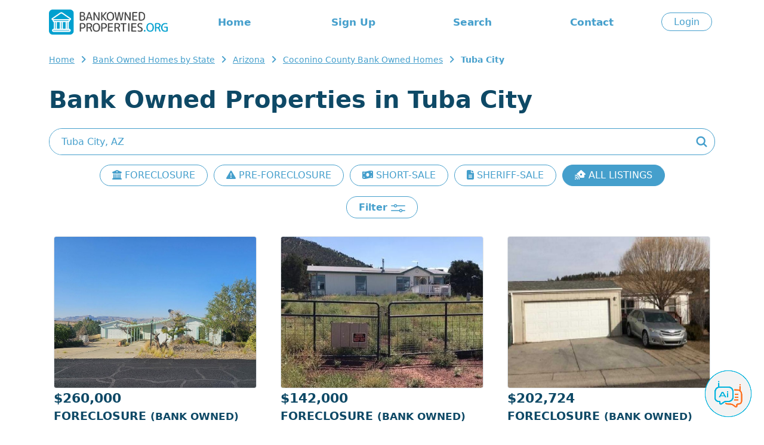

--- FILE ---
content_type: text/html; charset=ISO-8859-1
request_url: https://www.bankownedproperties.org/bankhomes/ARIZONA/COCONINO/TUBA%20CITY.html
body_size: 8885
content:

<!DOCTYPE html PUBLIC "-//W3C//DTD XHTML 1.0 Strict//EN" "https://www.w3.org/TR/xhtml1/DTD/xhtml1-strict.dtd">
<html xmlns="https://www.w3.org/1999/xhtml">
<head>
	<meta name="viewport" content="width=device-width, initial-scale=1, shrink-to-fit=no">
	<title>Tuba City Bank Owned Properties: Explore the Best Deals on Foreclosures - BankOwnedProperties.org</title>	
	<meta name="description" content="Discover top bank owned properties in Tuba City. Browse our extensive listings of foreclosures, pre-foreclosures, short sales, and sheriff sales. Find your perfect investment or dream home today!"/>	
	<meta name="robots" content="all, index, follow" />
	<meta http-equiv="content-type" content="text/html; charset=iso-8859-1"/>
	
		<base href="https://www.bankownedproperties.org" />
	<link href="/v2/css/bootstrap.min.css" rel="stylesheet">
	<link href="/v2/css/bootstrap-reboot.min.css" rel="stylesheet">
	<link href="/v2/css/style.css?202507072207" rel="stylesheet">
	<link href="/v2/css/bootstrap-select.min.css" rel="stylesheet">
</head>

<body>

	
	<!-- Google tag (gtag.js) -->
<script async src="https://www.googletagmanager.com/gtag/js?id=G-L3NSR8FMZD"></script>
<script>
  window.dataLayer = window.dataLayer || [];
  function gtag(){dataLayer.push(arguments);}
  gtag('js', new Date());

  gtag('config', 'G-L3NSR8FMZD');
  gtag('config', 'AW-951626307');
</script>

<script src="/js/jquery.js"></script>
<script src="/v2/js/script.js"></script>
<link rel="stylesheet" href="https://cdnjs.cloudflare.com/ajax/libs/font-awesome/6.5.1/css/all.min.css" integrity="sha512-DTOQO9RWCH3ppGqcWaEA1BIZOC6xxalwEsw9c2QQeAIftl+Vegovlnee1c9QX4TctnWMn13TZye+giMm8e2LwA==" crossorigin="anonymous" referrerpolicy="no-referrer" />

<div class="overlay" style="display:none;"></div>

<div id="header" class="container blue py-3">
	<div class="row d-none d-lg-flex align-items-center">
		<div class="logo col-auto">
			<a href="/" alt="BankownedProperties.org"><img src="/v2/images/logo-header.png?202407151804" height="42"></a>
		</div>
		<div class="menu col text-center">
			<ul class="menu row">
				<li class="col"><a href="/">Home</a></li>
				<li class="col"><a href="/join.php">Sign Up</a></li>				<li class="col"><a href="/bankhomes.html">Search</a></li>
				<li class="col"><a href="/page.php#contact">Contact</a></li>
			</ul>
		</div>
		<div class="login col-auto">
							<a href="/login.php" class="button">Login</a>
					</div>
	</div>

	<div class="row d-lg-none align-items-center">
		<div class="col align-self-center">
			<a href="/" alt="BankownedProperties.org"><img src="/v2/images/logo-header.png" width="200"></a>
		</div>
		<div class="col-auto" id="openMenuMobile">
			<i class="h2 fa-solid fa-bars"></i>
		</div>

	</div>
</div>

<div class="d-none py-4" id="menuMobile">
	<ul class="text-center h4">
		<li class="my-4"><a href="/">Home</a></li>
		<li class="col"><a href="/login.php">Login</a></li>		<li class="my-4"><a href="/join.php">Sign Up</a></li>		<li class="my-4"><a href="/bankhomes.html">Search</a></li>
		<li class="my-4"><a href="/page.php#contact">Contact</a></li>
		<li class="my-4"><a href="/sitemap.php">Sitemap</a></li>
			</ul>
</div>

<style type="text/css"> {box-sizing: border-box;} /* Button used to open the chat form - fixed at the bottom of the page */ .open-aiassisant{position: fixed; bottom: 20px; right: 20px; cursor: pointer; z-index: 1000; } /* The popup chat - hidden by default */ #aibroker.chat-popup {position: fixed; bottom: 15px; right: 15px; z-index: 1010; font-size: 110%; border-bottom: 0; display: none; } /* Add styles to the form container */ #aibroker .form-container {width: 400px; background-color: white; border-radius: 20px; -webkit-box-shadow: 0px 0px 16px 0px rgba(0,0,0,0.3); -moz-box-shadow: 0px 0px 16px 0px rgba(0,0,0,0.3); box-shadow: 0px 0px 16px 0px rgba(0,0,0,0.3); } #aibroker .logo{height: 25px; } #aibroker .header{background-color: #459fcc; margin: 0; border-top-left-radius: 20px; border-top-right-radius: 20px; color: #fff; font-weight: 500; text-transform: uppercase; } #aibroker .messages{margin: 0; white-space: pre-wrap; overflow-y: auto; height: 400px; } #aibroker .messages .message{border-radius: 15px; padding: 1.5rem; margin-bottom: .5rem; } #aibroker .messages .user{background-color: #dbf4fa; } #aibroker .messages .ai{background-color: #F3F3F3; } #aibroker .form textarea {width: 100%; resize: none; box-sizing: border-box; border: 2px solid #459fcc; border-radius: 10px; } #aibroker .form textarea:focus {background-color: #f1f1f1; outline: none; } #aibroker .close {font-weight: bold; opacity: 60%; font-size: 26px; } #aibroker .form .send{background-color: #459fcc; color: #fff; height: 60px; width: 60px; } #aibroker .form .send .fa-regular{font-size: 26px; margin-left: -5px; margin-top: -1px; } @media only screen and (max-width: 600px) {#aibroker.chat-popup{position: fixed; font-size: 110%; display: none; z-index: 1000; width: 100%; height: 100%; top: 0; left: 0 } #aibroker .form-container {width: 100%; height: 100%; background-color: #fff; border-radius: 0; } #aibroker .header{border-radius: 0; } #aibroker .messages{height: calc(100% - 170px); } } </style> <script> $(document).ready(function(){$('.open-aiassisant').click(function(){$('#aibroker').show(); scrollDownMessages(); }); $('.close').click(function(){$('#aibroker').hide(); }); $('.messages .ai').each(function(index){$(this).html(bold($(this).html())); });  $('.messages').append('<div class="message ai"></div>'); typeText("**Welcome!**\nI am Ai Assistant, your dedicated assistant specializing in real estate and foreclosures. Whether you're trying to navigate the intricacies of the foreclosure process, seeking insights on real estate investment, or requiring general advice on property transactions. I'm here to support you.", 0);  $('.send').click(function(){var input = $('.form-container textarea').val(); $('.messages').append('<div class="message user">'+input+'</div>'); $('.messages').append('<center class="loading"><img src="/images/loading.gif" height="32"></center>'); $('.form-container textarea').val(''); scrollDownMessages(); function checkStatus(){$.ajax({url: '/aibroker-send.php', method: 'post', data:{action: 'check-thread' }, success: function(response){if(response == 'completed'){showMessages(); }else{setTimeout(checkStatus, 1000); } }, error: function(xhr, status, error){setTimeout(checkStatus, 1000); } }); } function showMessages(){$.ajax({url: '/aibroker-send.php', method: 'post', data:{action: 'show-messages' }, success: function(response){$('.messages').find('.loading').remove(); var data = JSON.parse(response); if(data.type == 'link'){$('.messages').append('<div class="message ai">'+data.content+'</div>'); } if(data.type == 'message'){$('.messages').append('<div class="message ai"></div>'); typeText(data.content, 0); } }, error: function(xhr, status, error){alert('Ops! Something is wrong to show messages. Could you try again?'); } }); } $.ajax({url:'/aibroker-send.php', type:'post', data:{message: input, action: 'add-message' }, cache: false, success: function(response){checkStatus(); }, error: function(response){alert('Ops! Something is wrong to send message. Could you try again?'); } }); }); }); function scrollDownMessages(){$('.messages')[0].scrollTop = $('.messages')[0].scrollHeight; } function typeText(text, i) {var item = $('.messages .ai:last-child'); if(i < text.length){$(item).append(text.charAt(i)); i++; setTimeout(function(){typeText(text, i); }, 15); } item.html(bold(item.html())); scrollDownMessages(); } function bold(text){var bold = /\*\*(.*?)\*\*/gm; var html = text.replace(bold, '<strong>$1</strong>'); return html; } </script> <img class="open-aiassisant" src="/images/aibroker_btn.png" width="80"> <div class="chat-popup" id="aibroker"> <form action="/action_page.php" class="form-container"> <div class="header row align-items-center py-3"> <div class="col-auto px-4"> <img src="/images/aibroker-logo.png?v2" height="45"> </div> <div class="col text-center"> Chat Ai </div> <div class="col-auto px-4"> <div class="close cursor"> <i class="fa-solid fa-circle-xmark"></i> </div> </div> </div> <div class="messages p-4"></div> <div class="form row align-items-center py-2 px-4"> <div class="col p-0"> <textarea placeholder="Type message..." name="msg" required class="p-2"></textarea> </div> <div class="col-auto"> <div class="send cursor rounded-circle d-flex justify-content-center text-center align-items-center"> <i class="fa-regular fa-paper-plane"></i> </div> </div> </div> </form> </div>
	<div id="breadcrumb" class="container">
							<ul>
						<li><a href="https://www.bankownedproperties.org/" title="Bank Owned Homes">Home</a></li>
						<li><a href="https://www.bankownedproperties.org/bankhomes.html" title="Bank Owned Foreclosure Listings">Bank Owned Homes by State</a></li>
						<li><a href="https://www.bankownedproperties.org/bankhomes/ARIZONA.html" title="Arizona">Arizona</a></li>
						<li><a href="https://www.bankownedproperties.org/bankhomes/ARIZONA/COCONINO.html" title="Coconino">Coconino County Bank Owned Homes</a></li>
						<li><strong>Tuba City</strong></li>
					</ul>
			</div>	

	<div id="lviewPg">
		<div class="container title my-4 text-center text-lg-start">
			<h1>Bank Owned Properties in Tuba City</h1>
		</div>

		<div id="search" class="container">
			<form id="main-search" action="/search-location.php"  method="GET">
				<input type="text" class="text rounded-pill" id="searchtext" name="cs" placeholder="Enter City, State or Zip Code" value="Tuba City, AZ">
				<button>
				<img src="/v2/images/icon-search.png">
				</button>
			</form>
		</div>
		
		<div class="container">
			<div class="d-flex overflow-auto flex-nowrap gap-2 pb-2 scrollbar-visible justify-content-lg-center text-center my-3">
				<a href="/bankhomes/ARIZONA/COCONINO/TUBA CITY.html?property_type=FORECLOSURE" class="button text-nowrap flex-shrink-0 ">
					<i class="fa-solid fa-building-columns"></i> FORECLOSURE
				</a>
				<a href="/bankhomes/ARIZONA/COCONINO/TUBA CITY.html?property_type=PRE-FORECLOSURE" class="button text-nowrap flex-shrink-0 ">
					<i class="fa-solid fa-triangle-exclamation"></i> PRE-FORECLOSURE
				</a>
				<a href="/bankhomes/ARIZONA/COCONINO/TUBA CITY.html?property_type=SHORT-SALE" class="button text-nowrap flex-shrink-0 ">
					<i class="fa-solid fa-money-bill-wave"></i> SHORT-SALE
				</a>
				<a href="/bankhomes/ARIZONA/COCONINO/TUBA CITY.html?property_type=SHERIFF-SALE" class="button text-nowrap flex-shrink-0 ">
					<i class="fa-solid fa-file-lines"></i> SHERIFF-SALE
				</a>
								<a href="/bankhomes/ARIZONA/COCONINO/TUBA CITY.html" class="button text-nowrap flex-shrink-0 blue">
					<i class="fa-solid fa-house-signal"></i> ALL LISTINGS
				</a>
			</div>
		</div>

		<div class="text-center my-3">
			<span class="button rounded-pill openfilter py-2">
				Filter
				<img src="/v2/images/icon-lview-filter.png">
			</span>
		</div>

		<div class="container pt-0">
			

		</div>
		
		<div id="listings_content" class="container">
			<div class="container p-0" id="properties">
								
													<div class="row">
								
									
										<div class="property col-md-6 col-lg-4">
											<div class="photo">
																								<a href="https://www.bankownedproperties.org/foreclosure/MYRTLE-DR-PAGE-AZ-86040/30919058/"><img src="https://images.bankownedproperties.org/f_30919058_1602500912.jpg" class="rounded border"></a>
											</div>
											<div class="information">
												<div class="price">$260,000</div>
												<div class="type">Foreclosure <small>(bank Owned)</small> <span class="pid">#30919058</span></div>
												<div class="address"><a href='/join.php'>View Address</a></div>
												<div class="location">Page, <span>AZ 86040</span></div>
												<div class="bdbth">3 Beds 2 Baths</div>
												<a href="https://www.bankownedproperties.org/foreclosure/MYRTLE-DR-PAGE-AZ-86040/30919058/"><div class="moreinfo button rounded-pill">More Info</div></a>
												
																							</div>
										</div>
																		
									
										<div class="property col-md-6 col-lg-4">
											<div class="photo">
																								<a href="https://www.bankownedproperties.org/foreclosure/E-BIRCHWOOD-DR-WILLIAMS-AZ-86046/30058641/"><img src="https://images.bankownedproperties.org/f_30058641_1375114246.jpg" class="rounded border"></a>
											</div>
											<div class="information">
												<div class="price">$142,000</div>
												<div class="type">Foreclosure <small>(bank Owned)</small> <span class="pid">#30058641</span></div>
												<div class="address"><a href='/join.php'>View Address</a></div>
												<div class="location">Williams, <span>AZ 86046</span></div>
												<div class="bdbth">3 Beds 2 Baths</div>
												<a href="https://www.bankownedproperties.org/foreclosure/E-BIRCHWOOD-DR-WILLIAMS-AZ-86046/30058641/"><div class="moreinfo button rounded-pill">More Info</div></a>
												
																							</div>
										</div>
																		
									
										<div class="property col-md-6 col-lg-4">
											<div class="photo">
																								<a href="https://www.bankownedproperties.org/foreclosure/W-SHERRIE-DR-FLAGSTAFF-AZ-86001/30187825/"><img src="https://images.bankownedproperties.org/f_30187825_431347011.jpg" class="rounded border"></a>
											</div>
											<div class="information">
												<div class="price">$202,724</div>
												<div class="type">Foreclosure <small>(bank Owned)</small> <span class="pid">#30187825</span></div>
												<div class="address"><a href='/join.php'>View Address</a></div>
												<div class="location">Flagstaff, <span>AZ 86001</span></div>
												<div class="bdbth">3 Beds 2 Baths</div>
												<a href="https://www.bankownedproperties.org/foreclosure/W-SHERRIE-DR-FLAGSTAFF-AZ-86001/30187825/"><div class="moreinfo button rounded-pill">More Info</div></a>
												
																							</div>
										</div>
																		
									
										<div class="property col-md-6 col-lg-4">
											<div class="photo">
																								<a href="https://www.bankownedproperties.org/foreclosure/W-CANVASBACK-TRL-WILLIAMS-AZ-86046/29695329/"><img src="https://images.bankownedproperties.org/f_29695329_95324889.jpg" class="rounded border"></a>
											</div>
											<div class="information">
												<div class="price">$275,000</div>
												<div class="type">Foreclosure <small>(bank Owned)</small> <span class="pid">#29695329</span></div>
												<div class="address"><a href='/join.php'>View Address</a></div>
												<div class="location">Williams, <span>AZ 86046</span></div>
												<div class="bdbth">2 Beds 2 Baths</div>
												<a href="https://www.bankownedproperties.org/foreclosure/W-CANVASBACK-TRL-WILLIAMS-AZ-86046/29695329/"><div class="moreinfo button rounded-pill">More Info</div></a>
												
																							</div>
										</div>
																		
									
										<div class="property col-md-6 col-lg-4">
											<a href="/fixer-upper-form.php">
												<img src="/images/banner-fixerupper-mobile.png" alt="Fixer-Upper Service" class="w-100 h-100 rounded">
											</a>
										</div>
									
										<div class="property col-md-6 col-lg-4">
											<div class="photo">
																								<a href="https://www.bankownedproperties.org/foreclosure/GLEN-CANYON-DR-UNIT-39-PAGE-AZ-86040/29642949/"><img src="https://images.bankownedproperties.org/f_29642949_569615851.jpg" class="rounded border"></a>
											</div>
											<div class="information">
												<div class="price">$170,000</div>
												<div class="type">Foreclosure <small>(bank Owned)</small> <span class="pid">#29642949</span></div>
												<div class="address"><a href='/join.php'>View Address</a></div>
												<div class="location">Page, <span>AZ 86040</span></div>
												<div class="bdbth">2 Beds 2 Baths</div>
												<a href="https://www.bankownedproperties.org/foreclosure/GLEN-CANYON-DR-UNIT-39-PAGE-AZ-86040/29642949/"><div class="moreinfo button rounded-pill">More Info</div></a>
												
																							</div>
										</div>
																		
									
										<div class="property col-md-6 col-lg-4">
											<div class="photo">
																								<a href="https://www.bankownedproperties.org/foreclosure/E-SPRING-VALLEY-RD-PARKS-COMMUNITY-POST-OFFICE-AZ-86018/29433547/"><img src="https://images.bankownedproperties.org/f_29433547_45738469.jpg" class="rounded border"></a>
											</div>
											<div class="information">
												<div class="price">$299,000</div>
												<div class="type">Foreclosure <small>(bank Owned)</small> <span class="pid">#29433547</span></div>
												<div class="address"><a href='/join.php'>View Address</a></div>
												<div class="location">Parks Community Post Office, <span>AZ 86018</span></div>
												<div class="bdbth">4 Beds 3 Baths</div>
												<a href="https://www.bankownedproperties.org/foreclosure/E-SPRING-VALLEY-RD-PARKS-COMMUNITY-POST-OFFICE-AZ-86018/29433547/"><div class="moreinfo button rounded-pill">More Info</div></a>
												
																							</div>
										</div>
																		
									
										<div class="property col-md-6 col-lg-4">
											<div class="photo">
																								<a href="https://www.bankownedproperties.org/foreclosure/PAINTBRUSH-LN-FLAGSTAFF-AZ-86004/29679121/"><img src="https://images.bankownedproperties.org/f_29679121_806992409.jpg" class="rounded border"></a>
											</div>
											<div class="information">
												<div class="price">$330,000</div>
												<div class="type">Foreclosure <small>(bank Owned)</small> <span class="pid">#29679121</span></div>
												<div class="address"><a href='/join.php'>View Address</a></div>
												<div class="location">Flagstaff, <span>AZ 86004</span></div>
												<div class="bdbth">2 Beds 2 Baths</div>
												<a href="https://www.bankownedproperties.org/foreclosure/PAINTBRUSH-LN-FLAGSTAFF-AZ-86004/29679121/"><div class="moreinfo button rounded-pill">More Info</div></a>
												
																							</div>
										</div>
																		
									
										<div class="property col-md-6 col-lg-4">
											<div class="photo">
																								<a href="https://www.bankownedproperties.org/foreclosure/E-LENOX-RD-FLAGSTAFF-AZ-86004/29857277/"><img src="https://images.bankownedproperties.org/not_available.jpg" class="rounded border"></a>
											</div>
											<div class="information">
												<div class="price">$340,000</div>
												<div class="type">Foreclosure <small>(bank Owned)</small> <span class="pid">#29857277</span></div>
												<div class="address"><a href='/join.php'>View Address</a></div>
												<div class="location">Flagstaff, <span>AZ 86004</span></div>
												<div class="bdbth">3 Beds 3 Baths</div>
												<a href="https://www.bankownedproperties.org/foreclosure/E-LENOX-RD-FLAGSTAFF-AZ-86004/29857277/"><div class="moreinfo button rounded-pill">More Info</div></a>
												
																							</div>
										</div>
																		
									
										<div class="property col-md-6 col-lg-4">
											<div class="photo">
																								<a href="https://www.bankownedproperties.org/foreclosure/JUNIPER-DR-HAPPY-JACK-AZ-86024/29658326/"><img src="https://images.bankownedproperties.org/not_available.jpg" class="rounded border"></a>
											</div>
											<div class="information">
												<div class="price"></div>
												<div class="type">Foreclosure <small>(bank Owned)</small> <span class="pid">#29658326</span></div>
												<div class="address"><a href='/join.php'>View Address</a></div>
												<div class="location">Happy Jack, <span>AZ 86024</span></div>
												<div class="bdbth"> </div>
												<a href="https://www.bankownedproperties.org/foreclosure/JUNIPER-DR-HAPPY-JACK-AZ-86024/29658326/"><div class="moreinfo button rounded-pill">More Info</div></a>
												
																							</div>
										</div>
																		
									
										<div class="property col-md-6 col-lg-4">
											<div class="photo">
																								<a href="https://www.bankownedproperties.org/foreclosure/STOCKMENS-RD-WILLIAMS-AZ-86046/29319591/"><img src="https://images.bankownedproperties.org/not_available.jpg" class="rounded border"></a>
											</div>
											<div class="information">
												<div class="price"></div>
												<div class="type">Foreclosure <small>(bank Owned)</small> <span class="pid">#29319591</span></div>
												<div class="address"><a href='/join.php'>View Address</a></div>
												<div class="location">Williams, <span>AZ 86046</span></div>
												<div class="bdbth">4 Beds 3 Baths</div>
												<a href="https://www.bankownedproperties.org/foreclosure/STOCKMENS-RD-WILLIAMS-AZ-86046/29319591/"><div class="moreinfo button rounded-pill">More Info</div></a>
												
																							</div>
										</div>
																		
									
										<div class="property col-md-6 col-lg-4">
											<div class="photo">
																								<a href="https://www.bankownedproperties.org/pre-foreclosure/DURANGO-DR-HAPPY-JACK-AZ-86024/30858541/"><img src="https://images.bankownedproperties.org/p_30858541_669852162.jpg" class="rounded border"></a>
											</div>
											<div class="information">
												<div class="price"></div>
												<div class="type">Pre-foreclosure <span class="pid">#30858541</span></div>
												<div class="address"><a href='/join.php'>View Address</a></div>
												<div class="location">Happy Jack, <span>AZ 86024</span></div>
												<div class="bdbth">2 Beds 1 Bath</div>
												<a href="https://www.bankownedproperties.org/pre-foreclosure/DURANGO-DR-HAPPY-JACK-AZ-86024/30858541/"><div class="moreinfo button rounded-pill">More Info</div></a>
												
																							</div>
										</div>
																		
									
										<div class="property col-md-6 col-lg-4">
											<div class="photo">
																								<a href="https://www.bankownedproperties.org/pre-foreclosure/PINE-CREST-DR-HAPPY-JACK-AZ-86024/30915383/"><img src="https://images.bankownedproperties.org/p_30915383_1030390474.jpg" class="rounded border"></a>
											</div>
											<div class="information">
												<div class="price"></div>
												<div class="type">Pre-foreclosure <span class="pid">#30915383</span></div>
												<div class="address"><a href='/join.php'>View Address</a></div>
												<div class="location">Happy Jack, <span>AZ 86024</span></div>
												<div class="bdbth">4 Beds 3 Baths</div>
												<a href="https://www.bankownedproperties.org/pre-foreclosure/PINE-CREST-DR-HAPPY-JACK-AZ-86024/30915383/"><div class="moreinfo button rounded-pill">More Info</div></a>
												
																							</div>
										</div>
																		
									
										<div class="property col-md-6 col-lg-4">
											<div class="photo">
																								<a href="https://www.bankownedproperties.org/pre-foreclosure/BIRCH-ST-PAGE-AZ-86040/30301375/"><img src="https://images.bankownedproperties.org/p_30301375_1539146496.jpg" class="rounded border"></a>
											</div>
											<div class="information">
												<div class="price">$258,500 <small>(EMV)</small></div>
												<div class="type">Pre-foreclosure <span class="pid">#30301375</span></div>
												<div class="address"><a href='/join.php'>View Address</a></div>
												<div class="location">Page, <span>AZ 86040</span></div>
												<div class="bdbth">3 Beds 2 Baths</div>
												<a href="https://www.bankownedproperties.org/pre-foreclosure/BIRCH-ST-PAGE-AZ-86040/30301375/"><div class="moreinfo button rounded-pill">More Info</div></a>
												
																							</div>
										</div>
																		
									
										<div class="property col-md-6 col-lg-4">
											<div class="photo">
																								<a href="https://www.bankownedproperties.org/pre-foreclosure/S-HIGHLAND-MESA-RD-FLAGSTAFF-AZ-86001/30287427/"><img src="https://images.bankownedproperties.org/p_30287427_1192769875.jpg" class="rounded border"></a>
											</div>
											<div class="information">
												<div class="price"></div>
												<div class="type">Pre-foreclosure <span class="pid">#30287427</span></div>
												<div class="address"><a href='/join.php'>View Address</a></div>
												<div class="location">Flagstaff, <span>AZ 86001</span></div>
												<div class="bdbth">4 Beds 4 Baths</div>
												<a href="https://www.bankownedproperties.org/pre-foreclosure/S-HIGHLAND-MESA-RD-FLAGSTAFF-AZ-86001/30287427/"><div class="moreinfo button rounded-pill">More Info</div></a>
												
																							</div>
										</div>
																		
									
										<div class="property col-md-6 col-lg-4">
											<div class="photo">
																								<a href="https://www.bankownedproperties.org/pre-foreclosure/GHOST-RIDER-TRL-FLAGSTAFF-AZ-86004/30776638/"><img src="https://images.bankownedproperties.org/p_30776638_1061617275.jpg" class="rounded border"></a>
											</div>
											<div class="information">
												<div class="price">$740,000 <small>(EMV)</small></div>
												<div class="type">Pre-foreclosure <span class="pid">#30776638</span></div>
												<div class="address"><a href='/join.php'>View Address</a></div>
												<div class="location">Flagstaff, <span>AZ 86004</span></div>
												<div class="bdbth">3 Beds 2 Baths</div>
												<a href="https://www.bankownedproperties.org/pre-foreclosure/GHOST-RIDER-TRL-FLAGSTAFF-AZ-86004/30776638/"><div class="moreinfo button rounded-pill">More Info</div></a>
												
																							</div>
										</div>
																		
									
										<div class="property col-md-6 col-lg-4">
											<div class="photo">
																								<a href="https://www.bankownedproperties.org/pre-foreclosure/N-FREMONT-BLVD-FLAGSTAFF-AZ-86001/30794801/"><img src="https://images.bankownedproperties.org/p_30794801_678128265.jpg" class="rounded border"></a>
											</div>
											<div class="information">
												<div class="price">$599,999 <small>(EMV)</small></div>
												<div class="type">Pre-foreclosure <span class="pid">#30794801</span></div>
												<div class="address"><a href='/join.php'>View Address</a></div>
												<div class="location">Flagstaff, <span>AZ 86001</span></div>
												<div class="bdbth">3 Beds 2 Baths</div>
												<a href="https://www.bankownedproperties.org/pre-foreclosure/N-FREMONT-BLVD-FLAGSTAFF-AZ-86001/30794801/"><div class="moreinfo button rounded-pill">More Info</div></a>
												
																							</div>
										</div>
																		
									
										<div class="property col-md-6 col-lg-4">
											<div class="photo">
																								<a href="https://www.bankownedproperties.org/pre-foreclosure/E-MERRIAM-DR-FLAGSTAFF-AZ-86004/30420785/"><img src="https://images.bankownedproperties.org/p_30420785_331492118.jpg" class="rounded border"></a>
											</div>
											<div class="information">
												<div class="price">$248,700 <small>(EMV)</small></div>
												<div class="type">Pre-foreclosure <span class="pid">#30420785</span></div>
												<div class="address"><a href='/join.php'>View Address</a></div>
												<div class="location">Flagstaff, <span>AZ 86004</span></div>
												<div class="bdbth">3 Beds 2 Baths</div>
												<a href="https://www.bankownedproperties.org/pre-foreclosure/E-MERRIAM-DR-FLAGSTAFF-AZ-86004/30420785/"><div class="moreinfo button rounded-pill">More Info</div></a>
												
																							</div>
										</div>
																		
									
										<div class="property col-md-6 col-lg-4">
											<div class="photo">
																								<a href="https://www.bankownedproperties.org/pre-foreclosure/HOMESTEAD-LN-FLAGSTAFF-AZ-86004/30196689/"><img src="https://images.bankownedproperties.org/p_30196689_1042406596.jpg" class="rounded border"></a>
											</div>
											<div class="information">
												<div class="price">$880,200 <small>(EMV)</small></div>
												<div class="type">Pre-foreclosure <span class="pid">#30196689</span></div>
												<div class="address"><a href='/join.php'>View Address</a></div>
												<div class="location">Flagstaff, <span>AZ 86004</span></div>
												<div class="bdbth">5 Beds 3 Baths</div>
												<a href="https://www.bankownedproperties.org/pre-foreclosure/HOMESTEAD-LN-FLAGSTAFF-AZ-86004/30196689/"><div class="moreinfo button rounded-pill">More Info</div></a>
												
																							</div>
										</div>
																		
									
										<div class="property col-md-6 col-lg-4">
											<div class="photo">
																								<a href="https://www.bankownedproperties.org/pre-foreclosure/PINECREST-TRL-WILLIAMS-AZ-86046/30420786/"><img src="https://images.bankownedproperties.org/p_30420786_1074496190.jpg" class="rounded border"></a>
											</div>
											<div class="information">
												<div class="price">$264,300 <small>(EMV)</small></div>
												<div class="type">Pre-foreclosure <span class="pid">#30420786</span></div>
												<div class="address"><a href='/join.php'>View Address</a></div>
												<div class="location">Williams, <span>AZ 86046</span></div>
												<div class="bdbth">3 Beds 2 Baths</div>
												<a href="https://www.bankownedproperties.org/pre-foreclosure/PINECREST-TRL-WILLIAMS-AZ-86046/30420786/"><div class="moreinfo button rounded-pill">More Info</div></a>
												
																							</div>
										</div>
																		
									
										<div class="property col-md-6 col-lg-4">
											<div class="photo">
																								<a href="https://www.bankownedproperties.org/pre-foreclosure/FALCON-CT-PAGE-AZ-86040/30258562/"><img src="https://images.bankownedproperties.org/p_30258562_2062536951.jpg" class="rounded border"></a>
											</div>
											<div class="information">
												<div class="price">$212,100 <small>(EMV)</small></div>
												<div class="type">Pre-foreclosure <span class="pid">#30258562</span></div>
												<div class="address"><a href='/join.php'>View Address</a></div>
												<div class="location">Page, <span>AZ 86040</span></div>
												<div class="bdbth">4 Beds 3 Baths</div>
												<a href="https://www.bankownedproperties.org/pre-foreclosure/FALCON-CT-PAGE-AZ-86040/30258562/"><div class="moreinfo button rounded-pill">More Info</div></a>
												
																							</div>
										</div>
																		
									
										<div class="property col-md-6 col-lg-4">
											<div class="photo">
																								<a href="https://www.bankownedproperties.org/pre-foreclosure/N-SNOWFLAKE-DR-FLAGSTAFF-AZ-86004/30301378/"><img src="https://images.bankownedproperties.org/p_30301378_449733963.jpg" class="rounded border"></a>
											</div>
											<div class="information">
												<div class="price">$423,200 <small>(EMV)</small></div>
												<div class="type">Pre-foreclosure <span class="pid">#30301378</span></div>
												<div class="address"><a href='/join.php'>View Address</a></div>
												<div class="location">Flagstaff, <span>AZ 86004</span></div>
												<div class="bdbth">3 Beds 1.5 Baths</div>
												<a href="https://www.bankownedproperties.org/pre-foreclosure/N-SNOWFLAKE-DR-FLAGSTAFF-AZ-86004/30301378/"><div class="moreinfo button rounded-pill">More Info</div></a>
												
																							</div>
										</div>
																		
									
										<div class="property col-md-6 col-lg-4">
											<div class="photo">
																								<a href="https://www.bankownedproperties.org/pre-foreclosure/S-BURLINGTON-ST-FLAGSTAFF-AZ-86001/30252892/"><img src="https://images.bankownedproperties.org/p_30252892_212979062.jpg" class="rounded border"></a>
											</div>
											<div class="information">
												<div class="price">$418,400 <small>(EMV)</small></div>
												<div class="type">Pre-foreclosure <span class="pid">#30252892</span></div>
												<div class="address"><a href='/join.php'>View Address</a></div>
												<div class="location">Flagstaff, <span>AZ 86001</span></div>
												<div class="bdbth">3 Beds 2 Baths</div>
												<a href="https://www.bankownedproperties.org/pre-foreclosure/S-BURLINGTON-ST-FLAGSTAFF-AZ-86001/30252892/"><div class="moreinfo button rounded-pill">More Info</div></a>
												
																							</div>
										</div>
																		
									
										<div class="property col-md-6 col-lg-4">
											<div class="photo">
																								<a href="https://www.bankownedproperties.org/pre-foreclosure/N-JAMISON-BLVD-FLAGSTAFF-AZ-86004/30207968/"><img src="https://images.bankownedproperties.org/p_30207968_1846975200.jpg" class="rounded border"></a>
											</div>
											<div class="information">
												<div class="price">$533,700 <small>(EMV)</small></div>
												<div class="type">Pre-foreclosure <span class="pid">#30207968</span></div>
												<div class="address"><a href='/join.php'>View Address</a></div>
												<div class="location">Flagstaff, <span>AZ 86004</span></div>
												<div class="bdbth">4 Beds 2 Baths</div>
												<a href="https://www.bankownedproperties.org/pre-foreclosure/N-JAMISON-BLVD-FLAGSTAFF-AZ-86004/30207968/"><div class="moreinfo button rounded-pill">More Info</div></a>
												
																							</div>
										</div>
																		
									
										<div class="property col-md-6 col-lg-4">
											<div class="photo">
																								<a href="https://www.bankownedproperties.org/pre-foreclosure/E-HILLSIDE-DR-MUNDS-PARK-AZ-86017/30287425/"><img src="https://images.bankownedproperties.org/p_30287425_717676355.jpg" class="rounded border"></a>
											</div>
											<div class="information">
												<div class="price">$388,300 <small>(EMV)</small></div>
												<div class="type">Pre-foreclosure <span class="pid">#30287425</span></div>
												<div class="address"><a href='/join.php'>View Address</a></div>
												<div class="location">Munds Park, <span>AZ 86017</span></div>
												<div class="bdbth">4 Beds 3.5 Baths</div>
												<a href="https://www.bankownedproperties.org/pre-foreclosure/E-HILLSIDE-DR-MUNDS-PARK-AZ-86017/30287425/"><div class="moreinfo button rounded-pill">More Info</div></a>
												
																							</div>
										</div>
																		
									
										<div class="property col-md-6 col-lg-4">
											<div class="photo">
																								<a href="https://www.bankownedproperties.org/pre-foreclosure/SPUR-CIR-HAPPY-JACK-AZ-86024/30342402/"><img src="https://images.bankownedproperties.org/p_30342402_1313327400.jpg" class="rounded border"></a>
											</div>
											<div class="information">
												<div class="price">$677,200 <small>(EMV)</small></div>
												<div class="type">Pre-foreclosure <span class="pid">#30342402</span></div>
												<div class="address"><a href='/join.php'>View Address</a></div>
												<div class="location">Happy Jack, <span>AZ 86024</span></div>
												<div class="bdbth">2 Beds 2 Baths</div>
												<a href="https://www.bankownedproperties.org/pre-foreclosure/SPUR-CIR-HAPPY-JACK-AZ-86024/30342402/"><div class="moreinfo button rounded-pill">More Info</div></a>
												
																							</div>
										</div>
																		
									
										<div class="property col-md-6 col-lg-4">
											<div class="photo">
																								<a href="https://www.bankownedproperties.org/pre-foreclosure/W-ROCK-ISLAND-AVE-FLAGSTAFF-AZ-86001/30481215/"><img src="https://images.bankownedproperties.org/p_30481215_337648431.jpg" class="rounded border"></a>
											</div>
											<div class="information">
												<div class="price">$434,600 <small>(EMV)</small></div>
												<div class="type">Pre-foreclosure <span class="pid">#30481215</span></div>
												<div class="address"><a href='/join.php'>View Address</a></div>
												<div class="location">Flagstaff, <span>AZ 86001</span></div>
												<div class="bdbth">3 Beds 2 Baths</div>
												<a href="https://www.bankownedproperties.org/pre-foreclosure/W-ROCK-ISLAND-AVE-FLAGSTAFF-AZ-86001/30481215/"><div class="moreinfo button rounded-pill">More Info</div></a>
												
																							</div>
										</div>
																		
									
										<div class="property col-md-6 col-lg-4">
											<div class="photo">
																								<a href="https://www.bankownedproperties.org/pre-foreclosure/N-SANDERSON-PASS-RD-PARKS-COMMUNITY-POST-OFFICE-AZ-86018/30353307/"><img src="https://images.bankownedproperties.org/p_30353307_1938409470.jpg" class="rounded border"></a>
											</div>
											<div class="information">
												<div class="price">$524,800 <small>(EMV)</small></div>
												<div class="type">Pre-foreclosure <span class="pid">#30353307</span></div>
												<div class="address"><a href='/join.php'>View Address</a></div>
												<div class="location">Parks Community Post Office, <span>AZ 86018</span></div>
												<div class="bdbth">2 Beds 1 Bath</div>
												<a href="https://www.bankownedproperties.org/pre-foreclosure/N-SANDERSON-PASS-RD-PARKS-COMMUNITY-POST-OFFICE-AZ-86018/30353307/"><div class="moreinfo button rounded-pill">More Info</div></a>
												
																							</div>
										</div>
																		
									
										<div class="property col-md-6 col-lg-4">
											<div class="photo">
																								<a href="https://www.bankownedproperties.org/pre-foreclosure/E-JOEY-AVE-FLAGSTAFF-AZ-86004/30546768/"><img src="https://images.bankownedproperties.org/p_30546768_179176413.jpg" class="rounded border"></a>
											</div>
											<div class="information">
												<div class="price">$223,300 <small>(EMV)</small></div>
												<div class="type">Pre-foreclosure <span class="pid">#30546768</span></div>
												<div class="address"><a href='/join.php'>View Address</a></div>
												<div class="location">Flagstaff, <span>AZ 86004</span></div>
												<div class="bdbth">4 Beds 2 Baths</div>
												<a href="https://www.bankownedproperties.org/pre-foreclosure/E-JOEY-AVE-FLAGSTAFF-AZ-86004/30546768/"><div class="moreinfo button rounded-pill">More Info</div></a>
												
																							</div>
										</div>
																		
									
										<div class="property col-md-6 col-lg-4">
											<div class="photo">
																								<a href="https://www.bankownedproperties.org/pre-foreclosure/CYGNUS-RD-BELLEMONT-AZ-86015/30829232/"><img src="https://images.bankownedproperties.org/p_30829232_937120493.jpg" class="rounded border"></a>
											</div>
											<div class="information">
												<div class="price">$535,000 <small>(EMV)</small></div>
												<div class="type">Pre-foreclosure <span class="pid">#30829232</span></div>
												<div class="address"><a href='/join.php'>View Address</a></div>
												<div class="location">Bellemont, <span>AZ 86015</span></div>
												<div class="bdbth">3 Beds 2 Baths</div>
												<a href="https://www.bankownedproperties.org/pre-foreclosure/CYGNUS-RD-BELLEMONT-AZ-86015/30829232/"><div class="moreinfo button rounded-pill">More Info</div></a>
												
																							</div>
										</div>
																									</div>

							<div class="container text-center navigation my-3 px-0">
								<ul>
									<li class="arrows"><i class="arrow left"></i></li><li class='selected'><strong>1</strong></li><a href="javascript:jump(2);"><li>2</li></a><a href="javascript:jump(2);" ><li class="arrows"><i class="arrow right"></i></li></a>								</ul>
							</div>

													</div>
		</div>

		<div class="container buying-tips">
			<p><strong>EMV:</strong> Estimated Market Value.</p>
		</div>

					<div class="container text-center my-4">
				<script async src="https://pagead2.googlesyndication.com/pagead/js/adsbygoogle.js?client=ca-pub-2891918946103926"
				     crossorigin="anonymous"></script>
				<!-- BankOwned Display 20240619 -->
				<ins class="adsbygoogle"
				     style="display:block"
				     data-ad-client="ca-pub-2891918946103926"
				     data-ad-slot="7703422436"
				     data-ad-format="auto"
				     data-full-width-responsive="true"></ins>
				<script>
				     (adsbygoogle = window.adsbygoogle || []).push({});
				</script>
			</div>
		
		<div class="container notice-moratorium">
			<strong>NOTICE TO OUR VISITORS</strong>
			<p>We would like to notify you that the availability of bank owned properties listed on our site is not always guaranteed, as the quantity of foreclosure properties in our database fluctuates due to varying market conditions. We, nevertheless, encourage you to peruse other property categories available on our website, which include pre-foreclosures. These options provide excellent avenues for real estate investment.</p>
			<p>We appreciate your understanding and welcome you to reach out to us for any additional inquiries or concerns.</p>
		</div>

					<div class="container top-locations-list">
						
		<h2>Coconino County Bank Owned Properties Top Cities</h2>
		<ul class="row top-locations-list">
<li class='col-lg-3 col-md-6'><i class='arrow right'></i><a href="https://www.bankownedproperties.org/bankhomes/ARIZONA/COCONINO/FLAGSTAFF.html" >Flagstaff</a></li><li class='col-lg-3 col-md-6'><i class='arrow right'></i><a href="https://www.bankownedproperties.org/bankhomes/ARIZONA/COCONINO/PAGE.html" >Page</a></li><li class='col-lg-3 col-md-6'><i class='arrow right'></i><a href="https://www.bankownedproperties.org/bankhomes/ARIZONA/COCONINO/WILLIAMS.html" >Williams</a></li><li class='col-lg-3 col-md-6'><i class='arrow right'></i><a href="https://www.bankownedproperties.org/bankhomes/ARIZONA/COCONINO/MUNDS PARK.html" >Munds Park</a></li><li class='col-lg-3 col-md-6'><i class='arrow right'></i><a href="https://www.bankownedproperties.org/bankhomes/ARIZONA/COCONINO/HAPPY JACK.html" >Happy Jack</a></li><li class='col-lg-3 col-md-6'><i class='arrow right'></i><a href="https://www.bankownedproperties.org/bankhomes/ARIZONA/COCONINO/FREDONIA.html" >Fredonia</a></li><li class='col-lg-3 col-md-6'><i class='arrow right'></i><a href="https://www.bankownedproperties.org/bankhomes/ARIZONA/COCONINO/PARKS COMMUNITY POST OFFICE.html" >Parks Community Post Office</a></li><li class='col-lg-3 col-md-6'><i class='arrow right'></i><a href="https://www.bankownedproperties.org/bankhomes/ARIZONA/COCONINO/MORMON LAKE.html" >Mormon Lake</a></li><li class='col-lg-3 col-md-6'><i class='arrow right'></i><a href="https://www.bankownedproperties.org/bankhomes/ARIZONA/COCONINO/BELLEMONT.html" >Bellemont</a></li><li class='col-lg-3 col-md-6'><i class='arrow right'></i><a href="https://www.bankownedproperties.org/bankhomes/ARIZONA/COCONINO/FOREST LAKES.html" >Forest Lakes</a></li>			
		</ul>
<hr /> 
			</div>
		
		<form id="lview-search" method="GET" action="/bankhomes/ARIZONA/COCONINO/TUBA%20CITY.html" style="display:none;">
			<input type="hidden" name="regs_url" id="regs_url" value="lview.preview-content.php?state_sg=ARIZONA&county_name=COCONINO&city=TUBA+CITY" />
			<input type="hidden" name="order_url" id="order_url" value="lview.preview-content.php?state_sg=ARIZONA&county_name=COCONINO&city=TUBA+CITY" />
			<input type="hidden" name="jump_url" id="jump_url" value="lview.preview-content.php?state_sg=ARIZONA&county_name=COCONINO&city=TUBA+CITY" />
			<input type="hidden" name="state_sg" id="state_sg" value="ARIZONA" />
			<input type="hidden" name="county_name" id="county_name" value="COCONINO" />
			<input type="hidden" name="city" id="city" value="TUBA CITY" />
			<input type="hidden" name="zipcode" id="zipcode" value="" />
						
			<div class="closefilter">X</div>
			<div class="row title">Filters</div>
			<div class="p-4 p-md-5">
								<div class="row">
					<div class="col-12 col-md-6">
						<select class="input selectpicker col-12" name="beds" id="beds">
							<option disabled="disabled" value="" selected="true" class="d-none" selected="selected">Beds</option>
							<option value="" title="Beds: Any">Any</option>
							<option value="1" title="Beds: 1+" >1+</option>
							<option value="2" title="Beds: 2+" >2+</option>
							<option value="3" title="Beds: 3+" >3+</option>
							<option value="4" title="Beds: 4+" >4+</option>
							<option value="5" title="Beds: 5+" >5+</option>
						</select>
					</div>
					<div class="col-12 col-md-6">
						<select class="input selectpicker col-12" name="baths" id="baths">
							<option disabled="disabled" value="" class="d-none" selected="true">Baths</option>
							<option value="" title="Baths: Any">Any</option>
							<option value="1" title="Baths: 1+" >1+</option>
							<option value="2" title="Baths: 2+" >2+</option>
							<option value="3" title="Baths: 3+" >3+</option>
							<option value="4" title="Baths: 4+" >4+</option>
							<option value="5" title="Baths: 5+" >5+</option>
						</select>
					</div>
				</div>
				<div class="row">
					<div class="col-12">
						<select class="input selectpicker col-12" name="order_by" id="order_by">
								<option value="" selected="selected" title="Sort By: Properties with photos" selected="selected">Properties with photos</option>
								<option value="property_register_date desc" title="Sort By: Most recent" >Most recent</option>
								<option value="city_name" title="Sort By: City" >City</option>
								<option value="zipcode asc" title="Sort By: ZIP Low to High" >ZIP Low to High</option>
								<option value="zipcode desc" title="Sort By: ZIP High to Low" >ZIP High to Low</option>
								<option value="price asc" title="Sort By: Price Low to High" >Price Low to High</option>
								<option value="price desc" title="Sort By: Price High to Low" >Price High to Low</option>
								<option value="property_bdrm asc" title="Sort By: Bed Low to High" >Bed Low to High</option>
								<option value="property_bdrm desc" title="Sort By: Bed High to Low" >Bed High to Low</option>
								<option value="property_bthrm asc" title="Sort By: Bath Low to High" >Bath Low to High</option>
								<option value="property_bthrm desc" title="Sort By: Bath High to Low" >Bath High to Low</option>
						</select>
					</div>
				</div>
				<div class="row">
					<div class="col-12">
						<div class="range-slider">
							<span class="rangeValues"></span>
							<input value="0" min="0" max="900000" step="50000" type="range">
							<input value="0" min="0" max="900000" step="50000" type="range">
							<input type="hidden" name="min_price" id="min_price" value="0">
							<input type="hidden" name="max_price" id="max_price" value="0">
						</div>
					</div>
				</div>
				<div class="row text-center">
					<div class="col-12">
						<input class="submit" type="button" onclick="setFilter()" value="Search">
					</div>
				</div>
			</div>
		</form>

	</div>

			<hr class="blank" />
	
	<div id="footer" class="py-4">
  <div class="container">
    <div class="my-2 links">
        <a href="https://www.bankownedproperties.org/bankhomes.html">Search</a> |
              <a rel="nofollow" href="https://www.bankownedproperties.org/page.php#join" accesskey="i">Register</a> |
        <a rel="nofollow" href="https://www.bankownedproperties.org/page.php#login" accesskey="p">Login</a>
       | <a rel="nofollow" href="https://www.bankownedproperties.org/page.php#about">About Us</a> |
      <a rel="nofollow" href="https://www.bankownedproperties.org/page.php#contact">Contact</a> |
      <a href="https://www.bankownedproperties.org/sitemap.php">Sitemap</a> |
      <a rel="nofollow" href="https://www.bankownedproperties.org/page.php#terms">Membership Prices</a> |
      <a rel="nofollow" href="https://www.bankownedproperties.org/page.php#cancel-subscription">Cancel Membership</a>
      </div>
      <div class="my-2 small">
        &copy; Copyright 2003 - 2026 BankOwnedProperties.org - Lists of Bank Owned Properties Updated Daily - All Right Reserved
      </div>
      <div class="my-2">
        <a rel="nofollow" href="https://www.bankownedproperties.org/page.php#privacypolicy">Privacy Policy</a> -
        <a rel="nofollow" href="https://www.bankownedproperties.org/page.php#terms">Terms and Conditions</a>
      </div>
  </div>
</div>

<script src="/v2/js/bootstrap.min.js"></script>
<script src="/v2/js/bootstrap-select.min.js"></script>
<script>
    function getVals(){
        // Get slider values
        var parent = this.parentNode;
        var slides = parent.getElementsByTagName("input");
        var min_price = document.getElementById("min_price");
        var max_price = document.getElementById("max_price");
        var slide1 = parseFloat( slides[0].value );
        var slide2 = parseFloat( slides[1].value );
        // Neither slider will clip the other, so make sure we determine which is larger
        if( slide1 > slide2 ){ var tmp = slide2; slide2 = slide1; slide1 = tmp; }
        
        var displayElement = parent.getElementsByClassName("rangeValues")[0];
        displayElement.innerHTML = "Price: $" + formatter.format(slide1) + " - $" + formatter.format(slide2);
        min_price.value = slide1;
        max_price.value = slide2;
    }

    window.onload = function(){
        // Initialize Sliders
        var sliderSections = document.getElementsByClassName("range-slider");
        for( var x = 0; x < sliderSections.length; x++ ){
            var sliders = sliderSections[x].getElementsByTagName("input");
            for( var y = 0; y < sliders.length; y++ ){
            if( sliders[y].type ==="range" ){
                sliders[y].oninput = getVals;
                // Manually trigger event first time to display values
                sliders[y].oninput();
            }
            }
        }
    }
    var formatter = new Intl.NumberFormat('en-US');
</script>

<script type="text/javascript" src="/js/jquery.autocomplete.js"></script> 
    <link href="/css/jquery.autocomplete.css" rel="stylesheet" type="text/css" /> 
    <script> 
    //<![CDATA[
    	$(document).ready(function(){
    		var ac = $("#searchtext").autocomplete( "/location_autosuggest.php",
    			{
    				delay:10,
    				minChars:2,				
    				matchContains:1,
    				cacheLength:10,							
    				formatItem:formatItem,
    				onItemSelect:selectItem,
    				autoFill:true
    			}
    		);
    	
    	});
    	
    	function formatItem(row){
    		if(row[1] == 'City_county'){
    			return  'City' + " : " + row[0] ;
    		}  
    		return  row[1] + " : " + row[0] ;
    	}
    	
    	function selectItem(li){
    		if( !!li.extra ){		
    			var sValue = li.extra[1];
    			if(sValue != ""){
    				$("#searchtext").val(sValue);
    			}	
    		}
        
        /*var elems = document.getElementById('searchtext').value.split(',');
        if(li.extra[0]=='State'){
          location.href = '/bankhomes/'+elems[0].toUpperCase()+'/';
        }else if(li.extra[0]=='City'){
          $("#main-search").submit();
        }else if(li.extra[0]=='City_county'){
          location.href = '/bankhomes/'+elems[2].toUpperCase()+'/'+elems[1].toUpperCase()+'/'+elems[0].toUpperCase()+'/';
        }else if(li.extra[0]=='County'){
          location.href = '/bankhomes/'+elems[1].toUpperCase()+'/'+elems[0].toUpperCase()+'/';
        }*/
        $("#main-search").submit();
    	}
    	function trackSearch(){
    		var cs = $("#searchtext").val();
    		urchinTracker( "/search-location.php" +  escape("?cs="+cs) );
    	}
//]]>	
</script>



	<script src="/js/lview.js"></script>
	<script src="/js/lview_favourites.js"></script>
	
<script defer src="https://static.cloudflareinsights.com/beacon.min.js/vcd15cbe7772f49c399c6a5babf22c1241717689176015" integrity="sha512-ZpsOmlRQV6y907TI0dKBHq9Md29nnaEIPlkf84rnaERnq6zvWvPUqr2ft8M1aS28oN72PdrCzSjY4U6VaAw1EQ==" data-cf-beacon='{"version":"2024.11.0","token":"589c7f48da2547a2872f2ce12694decc","r":1,"server_timing":{"name":{"cfCacheStatus":true,"cfEdge":true,"cfExtPri":true,"cfL4":true,"cfOrigin":true,"cfSpeedBrain":true},"location_startswith":null}}' crossorigin="anonymous"></script>
</body>
</html>

--- FILE ---
content_type: text/html; charset=utf-8
request_url: https://www.google.com/recaptcha/api2/aframe
body_size: 183
content:
<!DOCTYPE HTML><html><head><meta http-equiv="content-type" content="text/html; charset=UTF-8"></head><body><script nonce="ULsJYhGx5Ijt4xDEftHbJg">/** Anti-fraud and anti-abuse applications only. See google.com/recaptcha */ try{var clients={'sodar':'https://pagead2.googlesyndication.com/pagead/sodar?'};window.addEventListener("message",function(a){try{if(a.source===window.parent){var b=JSON.parse(a.data);var c=clients[b['id']];if(c){var d=document.createElement('img');d.src=c+b['params']+'&rc='+(localStorage.getItem("rc::a")?sessionStorage.getItem("rc::b"):"");window.document.body.appendChild(d);sessionStorage.setItem("rc::e",parseInt(sessionStorage.getItem("rc::e")||0)+1);localStorage.setItem("rc::h",'1768693818599');}}}catch(b){}});window.parent.postMessage("_grecaptcha_ready", "*");}catch(b){}</script></body></html>

--- FILE ---
content_type: application/javascript
request_url: https://www.bankownedproperties.org/js/lview_favourites.js
body_size: 196
content:
	function AjaxRequest(){
		var Ajax = false;
		if(window.XMLHttpRequest){
			Ajax = new XMLHttpRequest();			
		}else if(window.ActiveXObject){
			try{
				Ajax = new ActiveXObject("Msxml2.XMLHTTP");				
			}catch(e){
				try{
					Ajax = new ActiveXObject("Microsoft.XMLHTTP");
				}catch(e) { }
			}
		}
		return Ajax;
	}
	
	function add_favourite_property(property_id, property_type){
		ajax_request = new AjaxRequest();		
		if(!ajax_request){
			alert("Error inicializing Ajax!");
			return;
		}
		ajax_request.onreadystatechange = refresh_star_add;
		ajax_request.open('GET', 'insert_favourite_property.php?property_id='+property_id+'&property_type='+property_type, true);
		ajax_request.send(null);
	}
	function refresh_star_add(){	
		if(ajax_request.readyState == 4){
			if(ajax_request.status == 200 ){
				var response = ajax_request.responseText.split(" ");
				var fav = document.getElementById("fav-"+response[0]);
				fav.src = '/v2/images/icon-favorites-on.png';
				fav.setAttribute('onclick','remove_favourite_property(\''+response[0]+'\', \''+response[1]+'\')');
			}
			else{
				alert("Server error!");
			}
		}
	}
	
	function remove_favourite_property(property_id, property_type){
		confirmation = confirm("Are you sure you want to remove this property from your favorites?");
		if(!confirmation)
			return;
		
		ajax_request = new AjaxRequest();		
		if(!ajax_request){
			alert("Error inicializing Ajax!");
			return;
		}
		ajax_request.onreadystatechange = refresh_star_remove;
		ajax_request.open('GET', 'remove_favourite_property.php?property_id='+property_id+'&property_type='+property_type, true);
		ajax_request.send(null);
	}
	function refresh_star_remove(){	
		if(ajax_request.readyState == 4){
			if(ajax_request.status == 200 ){
				var response = ajax_request.responseText.split(" ");
				var fav = document.getElementById("fav-"+response[0]);
				fav.src = '/v2/images/icon-favorites-off.png';
				fav.setAttribute('onclick','add_favourite_property(\''+response[0]+'\', \''+response[1]+'\')');
			}
			else{
				alert("Server error!");
			}
		}
	}

--- FILE ---
content_type: application/javascript
request_url: https://www.bankownedproperties.org/js/lview.js
body_size: 632
content:
// JavaScript Document
var path = 'https://www.bankownedproperties.org/';
function jump(page)
{
	url = path+$("#jump_url").val();

	if($("#order_by").val() != '' && $("#order_by").val() != null && $("#order_by").val() != 'property_photos')
		url += '&order_by='+$("#order_by").val().replace(' ', '%20');
	if($("#min_price").val() > 0 || $("#max_price").val() > 0)
		url += '&min_price='+$("#min_price").val()+'&max_price='+$("#max_price").val();
	if($("#beds").val() != '' && $("#beds").val() != null)
		url += '&beds='+$("#beds").val();
	if($("#baths").val() != '' && $("#baths").val() != null)
		url += '&baths='+$("#baths").val();

	if(page != '' && page != undefined){
		url += '&page='+page;
		reloadContent(url);
		$('html, body').animate({ scrollTop: 0 }, 500);
	}
}
$(document).ready(function(){
	if(window.location.hash != '')
	{
		var url;
	
		if($("#zipcode").val() != '')
		{
			url = path+'lview.preview-content.php?zipcode='+$("#zipcode").val();
			if($("#property_type").val() != ''){
				url += '&property_type='+$("#property_type").val();
			}
		}
		else
		{
			url = path+'lview.preview-content.php?state_sg='+$("#state_sg").val()+'&county_name='+$("#county_name").val().replace(' ', '%20');
			if($("#city").val() != ''){
				url += '&city='+$("#city").val().replace(' ', '%20');
			}
			if($("#property_type").val() != '' && $("#property_type").val() != null){
				url += '&property_type='+$("#property_type").val();
			}
		}

		if($("#order_by").val() != '' && $("#order_by").val() != 'property_photos')
			url += '&order_by='+$("#order_by").val().replace(' ', '%20');
		if($("#min_price").val() > 0 || $("#max_price").val() > 0)
			url += '&min_price='+$("#min_price").val()+'&max_price='+$("#max_price").val();
		if($("#beds").val() != '' && $("#beds").val() != null)
			url += '&beds='+$("#beds").val();
		if($("#baths").val() != '' && $("#baths").val() != null)
			url += '&baths='+$("#baths").val();

		url += window.location.hash.replace('#', '&').replace(/ /g,'%20');
		
		reloadContent(url, function(){
			var qsa = window.location.hash.replace('#', '').split('&');
			for(var i = 0; i < qsa.length; i++)
			{
				param = qsa[i].split('=');
				if(param[0] != 'page' && param[0] != 'regs_per_page')
					$("#"+param[0]).val(param[1]);
				if(param[0] == 'active' && param[1] == 'yes')
					$("#"+param[0]).attr('checked', 'checked');
			}
		});
	}

	$('#property_type').on('change', function(){
		$(".closefilter").trigger('click');
		if($("#property_type").val()==''){
			ptype_path = '';
		}else{
			ptype_path = '?property_type=' + $("#property_type").val();
		}
		window.location = $("#lview-search").attr('action') + ptype_path;
	});

	$(".openfilter").click(function() {
		$(".overlay, #lview-search").fadeIn("slow");
	});
	$(".closefilter").click(function() {
		$(".overlay, #lview-search").fadeOut("slow");
	});
});
function reloadContent(lview, callback)
{
	$("#listings_content").animate({ opacity: 0.5 }, 500, function(){
		$.ajax({  
			url: lview,  
			success: function(data){
				$('#listings_content').html(data);
				$("#listings_content").animate({ opacity: 1.0 }, 500);
				window.location.hash = $("#hash").val();
				track = String(window.location);
				track = track.replace(path, '');
				if(typeof(callback) == "function")
					callback();
			}
		});
	});
}
function removeFilter(filter){
	if(filter == 'type'){
		window.location = window.location.pathname+window.location.hash;
	}else{
		$("#"+filter).val('');
		jump(1);
	}
}
function setFilter(){
	$(".closefilter").trigger('click');
	jump(1);
}